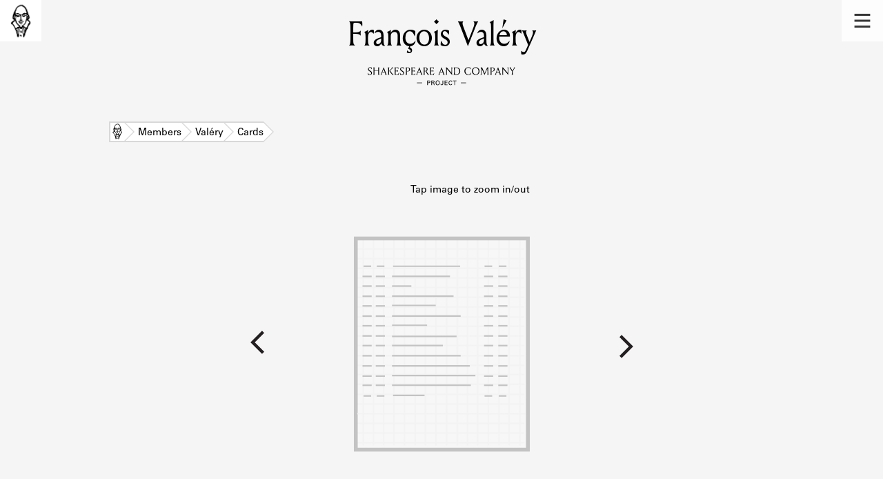

--- FILE ---
content_type: text/html; charset=utf-8
request_url: https://shakespeareandco.princeton.edu/members/valery-francois/cards/d923138c-dc68-461b-bf00-021ec4f380c8/
body_size: 5109
content:


<!DOCTYPE html>
<html lang="en" xmlns:schema="http://schema.org/" xmlns:og="http://ogp.me/ns#" class="no-js">
    <head>
        <!-- metadata -->
        <title>François Valéry 1944 Card · Library Members · Shakespeare and Company Project</title>
        <meta charset="utf-8">
        <meta name="viewport" content="width=device-width, initial-scale=1">
        <link rel="apple-touch-icon" sizes="180x180" href="/static/favicon/apple-touch-icon.png" />
        <link rel="icon" type="image/png" sizes="32x32" href="/static/favicon/favicon-32x32.png" />
        <link rel="icon" type="image/png" sizes="16x16" href="/static/favicon/favicon-16x16.png" />
        <link rel="manifest" href="/static/favicon/site.webmanifest" />
        <link rel="mask-icon" href="/static/favicon/safari-pinned-tab.svg" color="#E9E9E9" />
        <meta name="theme-color" content="#ffffff" />
        









<meta name="citation_publisher" content="Center for Digital Humanities, Princeton University"/>
 
<meta name="citation_public_url" content="https://shakespeareandco.princeton.edu/members/valery-francois/cards/d923138c-dc68-461b-bf00-021ec4f380c8/" />





<meta property="og:title" content="1944 lending library card for François Valéry" />

<meta property="og:type" content="website" />

<meta property="og:site_name" content="Shakespeare and Company Project"/>


<meta name="twitter:card" content="summary_large_image" />

<meta name="twitter:title" content="1944 lending library card for François Valéry"/>




 


  
    
    <meta property="og:image" content="https://iiif.princeton.edu/loris/figgy_prod/8b%2F7b%2Fd9%2F8b7bd9fe5bac47a79f3795fe157481a8%2Fintermediate_file.jp2/full/1080,/0/default.jpg" />
    <meta name="twitter:image" content="https://iiif.princeton.edu/loris/figgy_prod/8b%2F7b%2Fd9%2F8b7bd9fe5bac47a79f3795fe157481a8%2Fintermediate_file.jp2/full/1080,/0/default.jpg" />
    


<meta property="og:url" content="https://shakespeareandco.princeton.edu/members/valery-francois/cards/d923138c-dc68-461b-bf00-021ec4f380c8/" />
<meta name="twitter:url" content="https://shakespeareandco.princeton.edu/members/valery-francois/cards/d923138c-dc68-461b-bf00-021ec4f380c8/" />
<meta name="twitter:domain" content="shakespeareandco.princeton.edu" />
<meta name="twitter:site" content="@ShakesCoProject" />



        

        
        <script type="application/ld+json" nonce="Gwa1UlGAMJ31YbKAGA3mgw==">{
  "@context": {
    "brick": "https://brickschema.org/schema/Brick#",
    "csvw": "http://www.w3.org/ns/csvw#",
    "dc": "http://purl.org/dc/elements/1.1/",
    "dcam": "http://purl.org/dc/dcam/",
    "dcat": "http://www.w3.org/ns/dcat#",
    "dcmitype": "http://purl.org/dc/dcmitype/",
    "dcterms": "http://purl.org/dc/terms/",
    "doap": "http://usefulinc.com/ns/doap#",
    "foaf": "http://xmlns.com/foaf/0.1/",
    "geo": "http://www.opengis.net/ont/geosparql#",
    "odrl": "http://www.w3.org/ns/odrl/2/",
    "org": "http://www.w3.org/ns/org#",
    "owl": "http://www.w3.org/2002/07/owl#",
    "prof": "http://www.w3.org/ns/dx/prof/",
    "prov": "http://www.w3.org/ns/prov#",
    "qb": "http://purl.org/linked-data/cube#",
    "rdf": "http://www.w3.org/1999/02/22-rdf-syntax-ns#",
    "rdfs": "http://www.w3.org/2000/01/rdf-schema#",
    "schema": "https://schema.org/",
    "schema1": "http://schema.org/",
    "sh": "http://www.w3.org/ns/shacl#",
    "skos": "http://www.w3.org/2004/02/skos/core#",
    "sosa": "http://www.w3.org/ns/sosa/",
    "ssn": "http://www.w3.org/ns/ssn/",
    "time": "http://www.w3.org/2006/time#",
    "vann": "http://purl.org/vocab/vann/",
    "void": "http://rdfs.org/ns/void#",
    "wgs": "https://www.w3.org/2003/01/geo/wgs84_pos#",
    "xsd": "http://www.w3.org/2001/XMLSchema#"
  },
  "@graph": [
    {
      "@id": "https://shakespeareandco.princeton.edu/members/valery-francois/cards/d923138c-dc68-461b-bf00-021ec4f380c8/",
      "@type": "schema1:WebPage",
      "schema1:breadcrumb": {
        "@id": "_:Ne18ead4529d04c5aa557298f768a9fd4"
      }
    },
    {
      "@id": "_:Ne18ead4529d04c5aa557298f768a9fd4",
      "@type": "schema1:BreadcrumbList",
      "schema1:itemListElement": [
        {
          "@id": "_:N8a0b2619a4de41e8b606a8993e24ae2f"
        },
        {
          "@id": "_:N5b72b03ab7e74d728d84bf7b18fb9c81"
        },
        {
          "@id": "_:N1304c8480b7b4906b86c22ac5f5a7aa1"
        },
        {
          "@id": "_:N00657969472a4678a3e45bb639308032"
        },
        {
          "@id": "_:Nc0194cb730d24d2ab939f18e70f7c10d"
        }
      ]
    },
    {
      "@id": "_:N8a0b2619a4de41e8b606a8993e24ae2f",
      "@type": "schema1:ListItem",
      "schema1:item": "https://shakespeareandco.princeton.edu/members/valery-francois/cards/",
      "schema1:name": "Cards",
      "schema1:position": 4
    },
    {
      "@id": "_:N5b72b03ab7e74d728d84bf7b18fb9c81",
      "@type": "schema1:ListItem",
      "schema1:item": "https://shakespeareandco.princeton.edu/members/",
      "schema1:name": "Members",
      "schema1:position": 2
    },
    {
      "@id": "_:N1304c8480b7b4906b86c22ac5f5a7aa1",
      "@type": "schema1:ListItem",
      "schema1:item": "https://shakespeareandco.princeton.edu/members/valery-francois/cards/d923138c-dc68-461b-bf00-021ec4f380c8/",
      "schema1:name": 1944,
      "schema1:position": 5
    },
    {
      "@id": "_:N00657969472a4678a3e45bb639308032",
      "@type": "schema1:ListItem",
      "schema1:item": "https://shakespeareandco.princeton.edu/members/valery-francois/",
      "schema1:name": "Valéry",
      "schema1:position": 3
    },
    {
      "@id": "_:Nc0194cb730d24d2ab939f18e70f7c10d",
      "@type": "schema1:ListItem",
      "schema1:item": "https://shakespeareandco.princeton.edu/",
      "schema1:name": "Home",
      "schema1:position": 1
    }
  ]
}</script>
        
        <!-- analytics -->
        
            

<script async src="https://www.googletagmanager.com/gtag/js?id=G-H1FNDPYCC6"></script>
<script nonce="Gwa1UlGAMJ31YbKAGA3mgw==">
  
    window.dataLayer = window.dataLayer || [];
    function gtag(){dataLayer.push(arguments);}
    gtag('js', new Date());

    gtag('config', 'G-H1FNDPYCC6');
</script>

        
        <!-- styles -->
        
        
        <link href="/static/css/main-bfffd963f93d1c02d2e2.min.css" rel="stylesheet" />
        <link href="/static/css/print-bfffd963f93d1c02d2e2.min.css" rel="stylesheet"  media="print" />
        
        <!-- scripts -->
        <script src="/static/js/main-bfffd963f93d1c02d2e2.min.js" ></script>
        
<script src="/static/js/cardViewer-bfffd963f93d1c02d2e2.min.js" ></script>

        

<script defer data-domain="shakespeareandco.princeton.edu" src="https://plausible.io/js/script.file-downloads.hash.outbound-links.js "></script>


    </head>
    <body>
        


        
<nav id="main-nav" aria-label="header">
    <ul class="corners">
        <li class="home square">
            <a href="/" aria-label="home">
                <img src="/static/img/logo/SCo_logo_graphic.png" alt="Shakespeare & Company">
            </a>
        </li>
        <li class="menu square">
            <a id="open-main-menu" href="#main-menu" role="button">
                <img src="/static/img/icons/Menu.svg" alt="Open main menu">
            </a>
        </li>
    </ul>
    <ul id="main-menu" aria-label="primary navigation" aria-hidden="true">
        <li class="menu square">
            <a id="close-main-menu" href="#" role="button">
                <img src="/static/img/icons/Delete.svg" alt="Close main menu">
            </a>
        </li>
        
            <li>
                <a href="/members/">
                    <span class="title">Members</span>
                    <span class="subtitle">Learn about the members of the lending library.</span>
                </a>
            </li>
        
            <li>
                <a href="/books/">
                    <span class="title">Books</span>
                    <span class="subtitle">Explore the lending library holdings.</span>
                </a>
            </li>
        
            <li>
                <a href="/analysis/">
                    <span class="title">Discoveries</span>
                    <span class="subtitle">Learn about the Shakespeare and Company community.</span>
                </a>
            </li>
        
            <li>
                <a href="/sources/">
                    <span class="title">Sources</span>
                    <span class="subtitle">Learn about the lending library cards, logbooks, and address books.</span>
                </a>
            </li>
        
            <li>
                <a href="/about/">
                    <span class="title">About</span>
                    <span class="subtitle">Learn about the Shakespeare and Company Project.</span>
                </a>
            </li>
        
    </ul>
</nav>
        

<header id="page-header" class="detail">
    <img class="bookmark" src="/static/img/headers/header-bookmark.svg" alt="">
    <h1>François Valéry</h1>
    <img class="logotype" src="/static/img/logo/SCo_logo_text.svg" alt="Shakespeare and Company Project">
    <p class="tagline"></p>
    <img class="chevron" src="/static/img/icons/chevron_down.png" alt="">
</header>


        <main class="white">
        

<nav class="breadcrumbs">
    <ol>
        
            <li class="home">
            
                <a href="https://shakespeareandco.princeton.edu/">Home</a>
            
            </li>
        
            <li >
            
                <a href="https://shakespeareandco.princeton.edu/members/">Members</a>
            
            </li>
        
            <li >
            
                <a href="https://shakespeareandco.princeton.edu/members/valery-francois/">Valéry</a>
            
            </li>
        
            <li >
            
                <a href="https://shakespeareandco.princeton.edu/members/valery-francois/cards/">Cards</a>
            
            </li>
        
            <li >
             
                <span>1944</span>
            
            </li>
        
    </ol>
</nav>

<div class="card-image-viewer">
    <div class="viewer">
        
        <a class="prev" rel="prev" aria-label="previous card"
           href="/members/valery-francois/cards/ecc061eb-fc95-4c19-bd8a-0f36d901ada1/"></a>
        
        <a href="#zoom" aria-label="view larger image">
        <picture data-counter="5 / 6">
        
            <source srcset="https://iiif.princeton.edu/loris/figgy_prod/8b%2F7b%2Fd9%2F8b7bd9fe5bac47a79f3795fe157481a8%2Fintermediate_file.jp2/full/430,/0/default.jpg, https://iiif.princeton.edu/loris/figgy_prod/8b%2F7b%2Fd9%2F8b7bd9fe5bac47a79f3795fe157481a8%2Fintermediate_file.jp2/full/860,/0/default.jpg 2x">
            <img src="https://iiif.princeton.edu/loris/figgy_prod/8b%2F7b%2Fd9%2F8b7bd9fe5bac47a79f3795fe157481a8%2Fintermediate_file.jp2/full/430,/0/default.jpg" alt="François Valéry 1944 card" aria-describedby="card-counter">
        
        </picture>
        </a>
        
        <a class="next" rel="next" aria-label="next card"
           href="/members/valery-francois/cards/84c2eea8-f23d-4059-a467-e1557e5c0a0c/"></a>
        
    </div>

    <div id="zoom">
        <a href="#">
            <picture>
            
                <source srcset="https://iiif.princeton.edu/loris/figgy_prod/8b%2F7b%2Fd9%2F8b7bd9fe5bac47a79f3795fe157481a8%2Fintermediate_file.jp2/full/!568,568/0/default.jpg, https://iiif.princeton.edu/loris/figgy_prod/8b%2F7b%2Fd9%2F8b7bd9fe5bac47a79f3795fe157481a8%2Fintermediate_file.jp2/full/!1136,1136/0/default.jpg 2x">
                <sourcesrcset="https://iiif.princeton.edu/loris/figgy_prod/8b%2F7b%2Fd9%2F8b7bd9fe5bac47a79f3795fe157481a8%2Fintermediate_file.jp2/full/!1024,1024/0/default.jpg, https://iiif.princeton.edu/loris/figgy_prod/8b%2F7b%2Fd9%2F8b7bd9fe5bac47a79f3795fe157481a8%2Fintermediate_file.jp2/full/!2048,2048/0/default.jpg 2x"  media="(min-width: 768px)">
                <img src="https://iiif.princeton.edu/loris/figgy_prod/8b%2F7b%2Fd9%2F8b7bd9fe5bac47a79f3795fe157481a8%2Fintermediate_file.jp2/full/!1024,1024/0/default.jpg" alt="François Valéry 1944 card (large view)" aria-describedby="card-counter" loading="lazy">
            
            </picture>
        </a>
    </div>

    <div class="card nav container">
        <div class="wrapper"> <nav class="cards" aria-label="cards"><ol><li class="card"><a href="/members/valery-francois/cards/8505c177-d497-4203-ab21-2e1193a3e6ed/"><picture><source srcset="https://iiif.princeton.edu/loris/figgy_prod/2c%2F0b%2F8b%2F2c0b8b1e06c3449e9e04814cf53b6754%2Fintermediate_file.jp2/full/105,/0/default.jpg, https://iiif.princeton.edu/loris/figgy_prod/2c%2F0b%2F8b%2F2c0b8b1e06c3449e9e04814cf53b6754%2Fintermediate_file.jp2/full/215,/0/default.jpg 2x"><img src="https://iiif.princeton.edu/loris/figgy_prod/2c%2F0b%2F8b%2F2c0b8b1e06c3449e9e04814cf53b6754%2Fintermediate_file.jp2/full/105,/0/default.jpg" alt="François Valéry card 1" loading="lazy"></picture></a></li><li class="card"><a href="/members/valery-francois/cards/0e6af8d8-29cf-4e76-b32c-df8762b48e39/"><picture><source srcset="https://iiif.princeton.edu/loris/figgy_prod/a6%2Fc2%2F77%2Fa6c2776ddbfd4e6f9be09f82a3dc3360%2Fintermediate_file.jp2/full/105,/0/default.jpg, https://iiif.princeton.edu/loris/figgy_prod/a6%2Fc2%2F77%2Fa6c2776ddbfd4e6f9be09f82a3dc3360%2Fintermediate_file.jp2/full/215,/0/default.jpg 2x"><img src="https://iiif.princeton.edu/loris/figgy_prod/a6%2Fc2%2F77%2Fa6c2776ddbfd4e6f9be09f82a3dc3360%2Fintermediate_file.jp2/full/105,/0/default.jpg" alt="François Valéry card 2" loading="lazy"></picture></a></li><li class="card"><a href="/members/valery-francois/cards/6b2ea931-a3b5-429e-bf7e-2ffea95174c5/"><picture><source srcset="https://iiif.princeton.edu/loris/figgy_prod/ba%2Fad%2F97%2Fbaad9729e7754d25841b64b3311c00e3%2Fintermediate_file.jp2/full/105,/0/default.jpg, https://iiif.princeton.edu/loris/figgy_prod/ba%2Fad%2F97%2Fbaad9729e7754d25841b64b3311c00e3%2Fintermediate_file.jp2/full/215,/0/default.jpg 2x"><img src="https://iiif.princeton.edu/loris/figgy_prod/ba%2Fad%2F97%2Fbaad9729e7754d25841b64b3311c00e3%2Fintermediate_file.jp2/full/105,/0/default.jpg" alt="François Valéry card 3" loading="lazy"></picture></a></li><li class="card"><a href="/members/valery-francois/cards/ecc061eb-fc95-4c19-bd8a-0f36d901ada1/"><picture><source srcset="https://iiif.princeton.edu/loris/figgy_prod/5a%2Fdd%2Fc7%2F5addc7cc7fc14ae7b8e3cd523ad735c0%2Fintermediate_file.jp2/full/105,/0/default.jpg, https://iiif.princeton.edu/loris/figgy_prod/5a%2Fdd%2Fc7%2F5addc7cc7fc14ae7b8e3cd523ad735c0%2Fintermediate_file.jp2/full/215,/0/default.jpg 2x"><img src="https://iiif.princeton.edu/loris/figgy_prod/5a%2Fdd%2Fc7%2F5addc7cc7fc14ae7b8e3cd523ad735c0%2Fintermediate_file.jp2/full/105,/0/default.jpg" alt="François Valéry card 4" loading="lazy"></picture></a></li><li class="card active"><a href="/members/valery-francois/cards/d923138c-dc68-461b-bf00-021ec4f380c8/"><picture><source srcset="https://iiif.princeton.edu/loris/figgy_prod/8b%2F7b%2Fd9%2F8b7bd9fe5bac47a79f3795fe157481a8%2Fintermediate_file.jp2/full/105,/0/default.jpg, https://iiif.princeton.edu/loris/figgy_prod/8b%2F7b%2Fd9%2F8b7bd9fe5bac47a79f3795fe157481a8%2Fintermediate_file.jp2/full/215,/0/default.jpg 2x"><img src="https://iiif.princeton.edu/loris/figgy_prod/8b%2F7b%2Fd9%2F8b7bd9fe5bac47a79f3795fe157481a8%2Fintermediate_file.jp2/full/105,/0/default.jpg" alt="François Valéry card 5" loading="lazy"></picture></a></li><li class="card"><a href="/members/valery-francois/cards/84c2eea8-f23d-4059-a467-e1557e5c0a0c/"><picture><source srcset="https://iiif.princeton.edu/loris/figgy_prod/41%2F69%2Fe4%2F4169e41125f643ccbd39c6e34e828cd5%2Fintermediate_file.jp2/full/105,/0/default.jpg, https://iiif.princeton.edu/loris/figgy_prod/41%2F69%2Fe4%2F4169e41125f643ccbd39c6e34e828cd5%2Fintermediate_file.jp2/full/215,/0/default.jpg 2x"><img src="https://iiif.princeton.edu/loris/figgy_prod/41%2F69%2Fe4%2F4169e41125f643ccbd39c6e34e828cd5%2Fintermediate_file.jp2/full/105,/0/default.jpg" alt="François Valéry card 6" loading="lazy"></picture></a></li></ol></nav></div>
    </div>

    

<div class="rights-statement">
    
    
        
        
            <a  href="http://arks.princeton.edu/ark:/88435/h415pf66t" target="_blank" >
            <img class="logo" src="https://figgy.princeton.edu/assets/pul_logo_icon-7b5f9384dfa5ca04f4851c6ee9e44e2d6953e55f893472a3e205e1591d3b2ca6.png" alt=""/>
            </a>
        
    
    
    
    <a href="http://rightsstatements.org/vocab/NKC/1.0/" target="_blank">
        <img src="/static/img/rightsstatements_org/NKC.svg"
           alt="No Known Copyright" />
    </a>
    
</div>

    
    <div class="activities">
    <div class="wrapper">
    <table class="card-events">
        <thead>
            <tr>
                <th>Start Date</th>
                <th class="title">Title</th>
                <th>Activity</th>
                <th>End Date</th>
            </tr>
        </thead>
        
        <tr id="e30284" class="borrow">
            <td class="start">
                Feb 28, 1944
            </td>
            <td class="title">
                
                <a href="/books/browning-letters-robert-browning/">
                The Letters of Robert Browning and Elizabeth Barrett Browning</a>
                
            </td>
            
            <td class="activity">
                Borrow
            </td>
            
            <td class="end empty">
                -
            </td>
        </tr>
        
        <tr id="e30285" class="borrow">
            <td class="start">
                Feb 28, 1944
            </td>
            <td class="title">
                
                <a href="/books/brownings-works/">
                Browning&#x27;s Works</a>
                
            </td>
            
            <td class="activity">
                Borrow
            </td>
            
            <td class="end empty">
                -
            </td>
        </tr>
        
        <tr id="e30286" class="borrow">
            <td class="start">
                Feb 28, 1944
            </td>
            <td class="title">
                
                <a href="/books/dowden-life-robert-browning/">
                The Life of Robert Browning</a>
                
            </td>
            
            <td class="activity">
                Borrow
            </td>
            
            <td class="end empty">
                -
            </td>
        </tr>
        
    </table>
    </div>
    </div>
    

</div>

        </main>
        
<footer id="page-footer">
    <div class="nav-logos">
        <nav aria-label="footer">
            <ul class="primary" aria-label="primary navigation">
                <li><a href="/">Home</a></li>
                
                
                    <li><a href="/members/">Members</a></li>
                
                    <li><a href="/books/">Books</a></li>
                
                    <li><a href="/analysis/">Discoveries</a></li>
                
                    <li><a href="/sources/">Sources</a></li>
                
                    <li><a href="/about/">About</a></li>
                
                </ul>
            <ul class="secondary" aria-label="secondary navigation">
                
                    <li><a href="/about/contact/">Contact Us</a></li>
                
                    <li><a href="/about/faq/">Frequently Asked Questions</a></li>
                
                    <li><a href="/about/data/">Data Export</a></li>
                
                    <li><a href="/about/technical/">Technical</a></li>
                
                    <li><a href="/about/cite/">How to Cite</a></li>
                
                    <li><a href="/about/citations/">Citations</a></li>
                
                    <li><a href="/about/press-and-media/">Press and Media</a></li>
                
                    <li><a href="/about/credits/">Credits</a></li>
                
            </ul>
        </nav>
        <a id="sco-logo" href="/">
            <img src="/static/img/logo/SCo_logo_vert.png" alt="Shakespeare and Company Project">
        </a>
        <div class="logos-social">
            <div class="logos">
                <a id="pu-logo" href="https://www.princeton.edu/">
                    <img src="/static/img/logo/pu-logo-footer.svg" alt="Princeton University">
                </a>
                <a id="cdh-logo" href="https://cdh.princeton.edu/">
                    <img src="/static/img/logo/cdh-logo.svg" alt="The Center for Digital Humanities at Princeton">
                </a>
            </div>
            <div class="social">
                <a id="twitter" href="https://twitter.com/ShakesCoProject">
                    <img src="/static/img/icons/twitter.svg" alt="Twitter">
                </a>
                <a id="instagram" href="https://www.instagram.com/shakespeareandcoproject/">
                    <img src="/static/img/icons/instagram.svg" alt="Instagram">
                </a>
            </div>
        </div>
    </div>
    <div class="links">
        <span class="issn">ISSN: 2769-3996</span>
        <a href="https://github.com/Princeton-CDH/mep-django" id="sw-version">v. 1.10.0</a>

        <a href="https://accessibility.princeton.edu/accessibility-assistance" id="a11y-assist">Accessibility Assistance</a>
        <span id="copyright">&copy;2026 Trustees of Princeton University</span>
    </div>
</footer>
        
    </body>
</html>


--- FILE ---
content_type: application/javascript
request_url: https://shakespeareandco.princeton.edu/static/js/cardViewer-bfffd963f93d1c02d2e2.min.js
body_size: 1075
content:
(()=>{"use strict";class t{constructor(t){this.element=t}}class e extends t{constructor(t){super(t),this.ticking=!1,this.stuck=!1,this.top=0;let e=window.getComputedStyle(this.element).getPropertyValue("top");e&&(this.top=parseFloat(e)),window.addEventListener("scroll",this.scroll.bind(this))}scroll(){this.ticking||(window.requestAnimationFrame((()=>{this.element.getBoundingClientRect().top!=this.top||this.stuck?this.element.getBoundingClientRect().top!=this.top&&this.stuck&&this.unstick():this.stick(),this.ticking=!1})),this.ticking=!0)}stick(){this.stuck=!0,this.element.classList.add("stuck")}unstick(){this.stuck=!1,this.element.classList.remove("stuck")}}document.addEventListener("DOMContentLoaded",(()=>{const t=document.getElementsByTagName("th")[0],s=document.querySelector(".card.active"),i=document.querySelector("nav.cards");t&&new e(t),function(t,e){const s=getComputedStyle(e),i=s.marginRight?parseInt(s.marginRight.split("px")[0],10):0;t.scroll(e.offsetLeft-e.offsetWidth-i,0)}(i,s)}))})();
//# sourceMappingURL=cardViewer-bfffd963f93d1c02d2e2.min.js.map